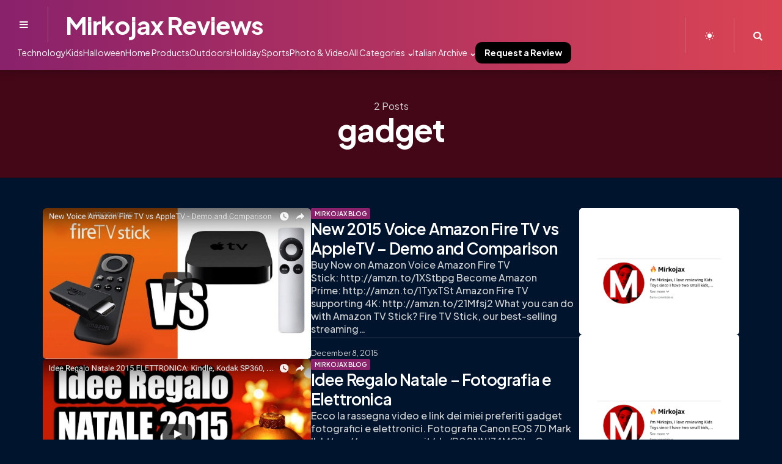

--- FILE ---
content_type: text/html; charset=UTF-8
request_url: https://www.mirkojax.com/tag/gadget/
body_size: 14452
content:
<!DOCTYPE html>
<html lang="en-US">
<head>
<meta charset="UTF-8">
<meta name="viewport" content="width=device-width, initial-scale=1.0">
<link rel="profile" href="https://gmpg.org/xfn/11">
<meta name='robots' content='index, follow, max-image-preview:large, max-snippet:-1, max-video-preview:-1'/>
<title>gadget ★ Custom honest video reviews for Amazon, YouTube, and Kickstarter</title>
<meta name="description" content="Custom honest video reviews for gadget ★ Amazon, YouTube, and Kickstarter Review Creations"/>
<link rel="canonical" href="https://www.mirkojax.com/tag/gadget/"/>
<meta property="og:locale" content="en_US"/>
<meta property="og:type" content="article"/>
<meta property="og:title" content="gadget ★ Custom honest video reviews for Amazon, YouTube, and Kickstarter"/>
<meta property="og:description" content="Custom honest video reviews for gadget ★ Amazon, YouTube, and Kickstarter Review Creations"/>
<meta property="og:url" content="https://www.mirkojax.com/tag/gadget/"/>
<meta property="og:site_name" content="Mirkojax Reviews"/>
<meta property="og:image" content="https://www.mirkojax.com/wp-content/uploads/2018/08/Screen-Shot-2018-08-30-at-7.31.41-AM.png"/>
<meta property="og:image:width" content="163"/>
<meta property="og:image:height" content="167"/>
<meta property="og:image:type" content="image/png"/>
<link rel='dns-prefetch' href='//www.googletagmanager.com'/>
<link rel='dns-prefetch' href='//fonts.googleapis.com'/>
<link rel="alternate" type="application/rss+xml" title="Mirkojax Reviews &raquo; Feed" href="https://www.mirkojax.com/feed/"/>
<link rel="alternate" type="application/rss+xml" title="Mirkojax Reviews &raquo; gadget Tag Feed" href="https://www.mirkojax.com/tag/gadget/feed/"/>
<style id='wp-img-auto-sizes-contain-inline-css'>img:is([sizes=auto i],[sizes^="auto," i]){contain-intrinsic-size:3000px 1500px}</style>
<link rel="stylesheet" type="text/css" href="//www.mirkojax.com/wp-content/cache/wpfc-minified/1fycgvgk/8bz3s.css" media="all"/>
<style id='global-styles-inline-css'>:root{--wp--preset--aspect-ratio--square:1;--wp--preset--aspect-ratio--4-3:4/3;--wp--preset--aspect-ratio--3-4:3/4;--wp--preset--aspect-ratio--3-2:3/2;--wp--preset--aspect-ratio--2-3:2/3;--wp--preset--aspect-ratio--16-9:16/9;--wp--preset--aspect-ratio--9-16:9/16;--wp--preset--color--black:#000000;--wp--preset--color--cyan-bluish-gray:#abb8c3;--wp--preset--color--white:#ffffff;--wp--preset--color--pale-pink:#f78da7;--wp--preset--color--vivid-red:#cf2e2e;--wp--preset--color--luminous-vivid-orange:#ff6900;--wp--preset--color--luminous-vivid-amber:#fcb900;--wp--preset--color--light-green-cyan:#7bdcb5;--wp--preset--color--vivid-green-cyan:#00d084;--wp--preset--color--pale-cyan-blue:#8ed1fc;--wp--preset--color--vivid-cyan-blue:#0693e3;--wp--preset--color--vivid-purple:#9b51e0;--wp--preset--color--primary-theme-color:#da4453;--wp--preset--color--secondary-theme-color:#89216b;--wp--preset--color--tertiary-theme-color:#ffb14f;--wp--preset--color--very-dark-grey:#131315;--wp--preset--color--dark-grey:#45464b;--wp--preset--color--medium-grey:#94979e;--wp--preset--color--light-grey:#cfd0d2;--wp--preset--color--light-dark-highlight:#f2f2f2;--wp--preset--gradient--vivid-cyan-blue-to-vivid-purple:linear-gradient(135deg,rgb(6,147,227) 0%,rgb(155,81,224) 100%);--wp--preset--gradient--light-green-cyan-to-vivid-green-cyan:linear-gradient(135deg,rgb(122,220,180) 0%,rgb(0,208,130) 100%);--wp--preset--gradient--luminous-vivid-amber-to-luminous-vivid-orange:linear-gradient(135deg,rgb(252,185,0) 0%,rgb(255,105,0) 100%);--wp--preset--gradient--luminous-vivid-orange-to-vivid-red:linear-gradient(135deg,rgb(255,105,0) 0%,rgb(207,46,46) 100%);--wp--preset--gradient--very-light-gray-to-cyan-bluish-gray:linear-gradient(135deg,rgb(238,238,238) 0%,rgb(169,184,195) 100%);--wp--preset--gradient--cool-to-warm-spectrum:linear-gradient(135deg,rgb(74,234,220) 0%,rgb(151,120,209) 20%,rgb(207,42,186) 40%,rgb(238,44,130) 60%,rgb(251,105,98) 80%,rgb(254,248,76) 100%);--wp--preset--gradient--blush-light-purple:linear-gradient(135deg,rgb(255,206,236) 0%,rgb(152,150,240) 100%);--wp--preset--gradient--blush-bordeaux:linear-gradient(135deg,rgb(254,205,165) 0%,rgb(254,45,45) 50%,rgb(107,0,62) 100%);--wp--preset--gradient--luminous-dusk:linear-gradient(135deg,rgb(255,203,112) 0%,rgb(199,81,192) 50%,rgb(65,88,208) 100%);--wp--preset--gradient--pale-ocean:linear-gradient(135deg,rgb(255,245,203) 0%,rgb(182,227,212) 50%,rgb(51,167,181) 100%);--wp--preset--gradient--electric-grass:linear-gradient(135deg,rgb(202,248,128) 0%,rgb(113,206,126) 100%);--wp--preset--gradient--midnight:linear-gradient(135deg,rgb(2,3,129) 0%,rgb(40,116,252) 100%);--wp--preset--gradient--primary-to-secondary:linear-gradient(135deg, rgba(218,68,83,1) 0%, rgba(137,33,107,1) 100%);--wp--preset--gradient--secondary-to-tertiary:linear-gradient(135deg, rgba(137,33,107,1) 0%, rgba(255,177,79,1) 100%);--wp--preset--gradient--primary-to-tertiary:linear-gradient(135deg, rgba(218,68,83,1) 0%, rgba(255,177,79,1) 100%);--wp--preset--font-size--small:13px;--wp--preset--font-size--medium:20px;--wp--preset--font-size--large:36px;--wp--preset--font-size--x-large:42px;--wp--preset--spacing--20:0.44rem;--wp--preset--spacing--30:0.67rem;--wp--preset--spacing--40:1rem;--wp--preset--spacing--50:1.5rem;--wp--preset--spacing--60:2.25rem;--wp--preset--spacing--70:3.38rem;--wp--preset--spacing--80:5.06rem;--wp--preset--shadow--natural:6px 6px 9px rgba(0, 0, 0, 0.2);--wp--preset--shadow--deep:12px 12px 50px rgba(0, 0, 0, 0.4);--wp--preset--shadow--sharp:6px 6px 0px rgba(0, 0, 0, 0.2);--wp--preset--shadow--outlined:6px 6px 0px -3px rgb(255, 255, 255), 6px 6px rgb(0, 0, 0);--wp--preset--shadow--crisp:6px 6px 0px rgb(0, 0, 0);}:where(.is-layout-flex){gap:0.5em;}:where(.is-layout-grid){gap:0.5em;}body .is-layout-flex{display:flex;}.is-layout-flex{flex-wrap:wrap;align-items:center;}.is-layout-flex > :is(*, div){margin:0;}body .is-layout-grid{display:grid;}.is-layout-grid > :is(*, div){margin:0;}:where(.wp-block-columns.is-layout-flex){gap:2em;}:where(.wp-block-columns.is-layout-grid){gap:2em;}:where(.wp-block-post-template.is-layout-flex){gap:1.25em;}:where(.wp-block-post-template.is-layout-grid){gap:1.25em;}.has-black-color{color:var(--wp--preset--color--black) !important;}.has-cyan-bluish-gray-color{color:var(--wp--preset--color--cyan-bluish-gray) !important;}.has-white-color{color:var(--wp--preset--color--white) !important;}.has-pale-pink-color{color:var(--wp--preset--color--pale-pink) !important;}.has-vivid-red-color{color:var(--wp--preset--color--vivid-red) !important;}.has-luminous-vivid-orange-color{color:var(--wp--preset--color--luminous-vivid-orange) !important;}.has-luminous-vivid-amber-color{color:var(--wp--preset--color--luminous-vivid-amber) !important;}.has-light-green-cyan-color{color:var(--wp--preset--color--light-green-cyan) !important;}.has-vivid-green-cyan-color{color:var(--wp--preset--color--vivid-green-cyan) !important;}.has-pale-cyan-blue-color{color:var(--wp--preset--color--pale-cyan-blue) !important;}.has-vivid-cyan-blue-color{color:var(--wp--preset--color--vivid-cyan-blue) !important;}.has-vivid-purple-color{color:var(--wp--preset--color--vivid-purple) !important;}.has-black-background-color{background-color:var(--wp--preset--color--black) !important;}.has-cyan-bluish-gray-background-color{background-color:var(--wp--preset--color--cyan-bluish-gray) !important;}.has-white-background-color{background-color:var(--wp--preset--color--white) !important;}.has-pale-pink-background-color{background-color:var(--wp--preset--color--pale-pink) !important;}.has-vivid-red-background-color{background-color:var(--wp--preset--color--vivid-red) !important;}.has-luminous-vivid-orange-background-color{background-color:var(--wp--preset--color--luminous-vivid-orange) !important;}.has-luminous-vivid-amber-background-color{background-color:var(--wp--preset--color--luminous-vivid-amber) !important;}.has-light-green-cyan-background-color{background-color:var(--wp--preset--color--light-green-cyan) !important;}.has-vivid-green-cyan-background-color{background-color:var(--wp--preset--color--vivid-green-cyan) !important;}.has-pale-cyan-blue-background-color{background-color:var(--wp--preset--color--pale-cyan-blue) !important;}.has-vivid-cyan-blue-background-color{background-color:var(--wp--preset--color--vivid-cyan-blue) !important;}.has-vivid-purple-background-color{background-color:var(--wp--preset--color--vivid-purple) !important;}.has-black-border-color{border-color:var(--wp--preset--color--black) !important;}.has-cyan-bluish-gray-border-color{border-color:var(--wp--preset--color--cyan-bluish-gray) !important;}.has-white-border-color{border-color:var(--wp--preset--color--white) !important;}.has-pale-pink-border-color{border-color:var(--wp--preset--color--pale-pink) !important;}.has-vivid-red-border-color{border-color:var(--wp--preset--color--vivid-red) !important;}.has-luminous-vivid-orange-border-color{border-color:var(--wp--preset--color--luminous-vivid-orange) !important;}.has-luminous-vivid-amber-border-color{border-color:var(--wp--preset--color--luminous-vivid-amber) !important;}.has-light-green-cyan-border-color{border-color:var(--wp--preset--color--light-green-cyan) !important;}.has-vivid-green-cyan-border-color{border-color:var(--wp--preset--color--vivid-green-cyan) !important;}.has-pale-cyan-blue-border-color{border-color:var(--wp--preset--color--pale-cyan-blue) !important;}.has-vivid-cyan-blue-border-color{border-color:var(--wp--preset--color--vivid-cyan-blue) !important;}.has-vivid-purple-border-color{border-color:var(--wp--preset--color--vivid-purple) !important;}.has-vivid-cyan-blue-to-vivid-purple-gradient-background{background:var(--wp--preset--gradient--vivid-cyan-blue-to-vivid-purple) !important;}.has-light-green-cyan-to-vivid-green-cyan-gradient-background{background:var(--wp--preset--gradient--light-green-cyan-to-vivid-green-cyan) !important;}.has-luminous-vivid-amber-to-luminous-vivid-orange-gradient-background{background:var(--wp--preset--gradient--luminous-vivid-amber-to-luminous-vivid-orange) !important;}.has-luminous-vivid-orange-to-vivid-red-gradient-background{background:var(--wp--preset--gradient--luminous-vivid-orange-to-vivid-red) !important;}.has-very-light-gray-to-cyan-bluish-gray-gradient-background{background:var(--wp--preset--gradient--very-light-gray-to-cyan-bluish-gray) !important;}.has-cool-to-warm-spectrum-gradient-background{background:var(--wp--preset--gradient--cool-to-warm-spectrum) !important;}.has-blush-light-purple-gradient-background{background:var(--wp--preset--gradient--blush-light-purple) !important;}.has-blush-bordeaux-gradient-background{background:var(--wp--preset--gradient--blush-bordeaux) !important;}.has-luminous-dusk-gradient-background{background:var(--wp--preset--gradient--luminous-dusk) !important;}.has-pale-ocean-gradient-background{background:var(--wp--preset--gradient--pale-ocean) !important;}.has-electric-grass-gradient-background{background:var(--wp--preset--gradient--electric-grass) !important;}.has-midnight-gradient-background{background:var(--wp--preset--gradient--midnight) !important;}.has-small-font-size{font-size:var(--wp--preset--font-size--small) !important;}.has-medium-font-size{font-size:var(--wp--preset--font-size--medium) !important;}.has-large-font-size{font-size:var(--wp--preset--font-size--large) !important;}.has-x-large-font-size{font-size:var(--wp--preset--font-size--x-large) !important;}</style>
<style id='classic-theme-styles-inline-css'>.wp-block-button__link{color:#fff;background-color:#32373c;border-radius:9999px;box-shadow:none;text-decoration:none;padding:calc(.667em + 2px) calc(1.333em + 2px);font-size:1.125em}.wp-block-file__button{background:#32373c;color:#fff;text-decoration:none}</style>
<link rel="stylesheet" type="text/css" href="//www.mirkojax.com/wp-content/cache/wpfc-minified/7j9f4b09/3x4k7.css" media="all"/>
<script data-wpfc-render="false">(function(){let events=["mousemove", "wheel", "scroll", "touchstart", "touchmove"];let fired=false;events.forEach(function(event){window.addEventListener(event, function(){if(fired===false){fired=true;setTimeout(function(){ (function(d,s){var f=d.getElementsByTagName(s)[0];j=d.createElement(s);j.setAttribute('type', 'text/javascript');j.setAttribute('src', 'https://www.googletagmanager.com/gtag/js?id=GT-PBCDMDC');j.setAttribute('id', 'google_gtagjs-js');f.parentNode.insertBefore(j,f);})(document,'script'); }, 100);}},{once: true});});})();</script>
<link rel="https://api.w.org/" href="https://www.mirkojax.com/wp-json/"/><link rel="alternate" title="JSON" type="application/json" href="https://www.mirkojax.com/wp-json/wp/v2/tags/395"/><link rel="EditURI" type="application/rsd+xml" title="RSD" href="https://www.mirkojax.com/xmlrpc.php?rsd"/>
<meta name="generator" content="WordPress 6.9"/>
<meta name="generator" content="Site Kit by Google 1.170.0"/>
<script type="application/ld+json">{"@context":"https:\/\/schema.org\/","@type":"CollectionPage","headline":"gadget Tag","description":"","url":"https:\/\/www.mirkojax.com\/tag\/amazon\/","sameAs":[],"hasPart":[{"@context":"https:\/\/schema.org\/","@type":"BlogPosting","mainEntityOfPage":{"@type":"WebPage","@id":"https:\/\/www.mirkojax.com\/new-2015-voice-amazon-fire-tv-vs-appletv-demo-and-comparison\/"},"url":"https:\/\/www.mirkojax.com\/new-2015-voice-amazon-fire-tv-vs-appletv-demo-and-comparison\/","headline":"New 2015 Voice Amazon Fire TV vs AppleTV - Demo and Comparison","datePublished":"2015-12-08T12:19:25-05:00","dateModified":"2015-12-08T12:19:25-05:00","publisher":{"@type":"Organization","@id":"https:\/\/www.mirkojax.com\/#organization","name":"Mirkojax Reviews","logo":{"@type":"ImageObject","url":"https:\/\/www.mirkojax.com\/wp-content\/uploads\/2018\/08\/icon-144.png","width":600,"height":60}},"image":{"@type":"ImageObject","url":"https:\/\/www.mirkojax.com\/wp-content\/uploads\/2015\/12\/Screen-Shot-2015-12-08-at-12.16.46-PM.png","width":696,"height":347},"articleSection":"Mirkojax Blog","keywords":"amazon, apple tv, fire tv, gadget","description":"https:\/\/youtu.be\/Hx84ZlJOtLg Buy Now on Amazon Voice Amazon Fire TV Stick: http:\/\/amzn.to\/1XStbpg Become Amazon Prime: http:\/\/amzn.to\/1TyxTSt Amazon Fire TV supporting 4K: http:\/\/amzn.to\/21Mfsj2 What you can do with Amazon TV Stick? Fire TV Stick, our best-selling streaming media stick, now comes with a voice remote. Find all your favorites just by speaking into the remote.","author":{"@type":"Person","name":"Mirko","url":"https:\/\/www.mirkojax.com\/author\/mirkob\/","image":{"@type":"ImageObject","url":"https:\/\/secure.gravatar.com\/avatar\/16e7dc8433aaf1a12413aae6b9a6f4ddbcd1ce3a779997410a3fe3ed2de7f8cd?s=96&d=mm&r=g","height":96,"width":96},"sameAs":["http:\/\/mirkb.com","https:\/\/www.facebook.com\/mirkojax","https:\/\/www.youtube.com\/mirkojax"]}},{"@context":"https:\/\/schema.org\/","@type":"BlogPosting","mainEntityOfPage":{"@type":"WebPage","@id":"https:\/\/www.mirkojax.com\/idee-regalo-natale\/"},"url":"https:\/\/www.mirkojax.com\/idee-regalo-natale\/","headline":"Idee Regalo Natale - Fotografia e Elettronica","datePublished":"2015-12-08T12:13:19-05:00","dateModified":"2018-08-04T17:31:44-04:00","publisher":{"@type":"Organization","@id":"https:\/\/www.mirkojax.com\/#organization","name":"Mirkojax Reviews","logo":{"@type":"ImageObject","url":"https:\/\/www.mirkojax.com\/wp-content\/uploads\/2018\/08\/icon-144.png","width":600,"height":60}},"image":{"@type":"ImageObject","url":"https:\/\/www.mirkojax.com\/wp-content\/uploads\/2015\/12\/Screen-Shot-2015-12-08-at-12.12.30-PM.png","width":696,"height":344},"articleSection":"Mirkojax Blog","keywords":"Apple, canon, gadget, natale, regali","description":"Ecco la rassegna video e link dei miei preferiti gadget fotografici e elettronici. Fotografia Canon EOS 7D Mark II: https:\/\/www.amazon.it\/dp\/B00NNJ74MC?t... Canon 50mm 1.4: https:\/\/www.amazon.it\/dp\/B00009XVCZ?t... Guida Macro di Messa a Fuoco: https:\/\/www.amazon.it\/dp\/B0148CY5O2?t... Viewfinder Magnifier 3.0: https:\/\/www.amazon.it\/dp\/B00XKOS2OO?t... Flash Circolare per Macro: https:\/\/www.amazon.it\/dp\/B00I3BQXG8?t... Canon Speedlite 430EX II Flash: https:\/\/www.amazon.it\/dp\/B001AXFV5A?t... Telecomando Canon: https:\/\/www.amazon.it\/dp\/B00C95M46W?t... Cotton Carrier - Gilet e fondina per","author":{"@type":"Person","name":"Mirko","url":"https:\/\/www.mirkojax.com\/author\/mirkob\/","image":{"@type":"ImageObject","url":"https:\/\/secure.gravatar.com\/avatar\/16e7dc8433aaf1a12413aae6b9a6f4ddbcd1ce3a779997410a3fe3ed2de7f8cd?s=96&d=mm&r=g","height":96,"width":96},"sameAs":["http:\/\/mirkb.com","https:\/\/www.facebook.com\/mirkojax","https:\/\/www.youtube.com\/mirkojax"]}}]}</script>
<meta name="google-adsense-platform-account" content="ca-host-pub-2644536267352236">
<meta name="google-adsense-platform-domain" content="sitekit.withgoogle.com">
<style id="mozda-custom-css-vars">:root{--primary-theme-color:#da4453;--secondary-theme-color:#89216b;--tertiary-theme-color:#ffb14f;--link-color:#89216b;--link-hover-color:#89216b;--button-background:linear-gradient( var(--button-gradient-deg), #89216b, #da4453);--button-color:#ffffff;--body-background:#ededed;--header-background:linear-gradient( var(--header-gradient-deg), #89216b, #da4453);--header-color:#ffffff;--logo-color:#ffffff;--header-elements-background:#ffffff;--header-elements-color:#44464b;--header-border-color:rgba(255,255,255,0.2);--footer-background:linear-gradient( var(--footer-gradient-deg), #da4453, #89216b);--footer-color:#ffffff;--footer-link-color:#ffffff;--footer-border-color:rgba(255,255,255,0.2);--footer-input-background:rgba(255,255,255,0.1);--archive-header-background:#440717;--archive-header-color:#ffffff;--archive-header-meta-color:#f4f4f4;--section-header-color:#000000;--section-header-meta-color:#94979e;--entry-title-color:#000000;--entry-color:#131315;--entry-meta-color:#94979e;--entry-meta-link-color:#000000;--post-format-icon-color:#ffffff;--post-format-icon-background:#da4453;--widget-background:#ffffff;--widget-color:#94979e;--widget-child-link-color:#94979e;--widget-title-color:#000000;--widget-link-color:#000000;--widget-border-color:rgba(148,151,158,0.2);--cover-primary-color:#ffffff;--tfm-menu-sash-background:#da4453;--tfm-menu-sash-color:#ffffff;--logo-font-size:40px;--large-mobile-logo-font-size:28px;--mobile-logo-font-size:20px;--custom-logo-width-mobile:100px;--custom-logo-width-small-mobile:70px;--sidebar-logo-font-size:40px;--site-width:1300px;--site-max-width:1300px;}</style>
<style id="tfm-dark-theme-css">body.tfm-dark-mode, body[data-color-mode="dark"]:not(.tfm-light-mode), body.custom-background.tfm-dark-mode{--primary-theme-color:#da4453;--secondary-theme-color:#89216b;--tertiary-theme-color:#ffb14f;--body-font-color:#cfd0d2;--link-color:#ffffff;--link-hover-color:#cfd0d2;--body-background:#00152d;--header-background:linear-gradient( var(--header-gradient-deg), #89216b, #da4453);--header-color:#ffffff;--logo-color:#ffffff;--header-elements-background:#ffffff;--header-elements-color:#44464b;--header-border-color:rgba(255,255,255,0.2);--footer-background:linear-gradient( var(--footer-gradient-deg), #da4453, #89216b);--footer-color:#ffffff;--footer-link-color:#ffffff;--footer-border-color:rgba(255,255,255,0.2);--footer-input-background:rgba(255,255,255,0.1);--archive-header-color:#ffffff;--archive-header-meta-color:#cfd0d2;--section-header-color:#ffffff;--section-header-meta-color:#94979e;--entry-title-color:#ffffff;--entry-color:#ffffff;--entry-meta-color:#cfd0d2;--entry-meta-link-color:#ffffff;--post-format-icon-color:#ffffff;--post-format-icon-background:#da4453;--widget-color:#94979e;--widget-child-link-color:#94979e;--widget-title-color:#ffffff;--widget-link-color:#ffffff;--cover-primary-color:#ffffff;--tfm-menu-sash-background:#da4453;--tfm-menu-sash-color:#ffffff;}</style>
<style id="mozda-custom-slug-css">.entry-meta a[class*="cat-link"]{color:#ffffff;background:#89216b;border:0 !important;}
.widget a[class*="tag-link"], .sub-categories a[class*="cat-link"]{color:#ffffff;background:#89216b;border:0 !important;}
body .entry-meta a.cat-link-822{background:#da4453 !important;border:0 !important;}
.widget a.tag-link-822, .sub-categories a.cat-link-822{background:#da4453 !important;border:0 !important;}</style>
<link rel="icon" href="https://www.mirkojax.com/wp-content/uploads/2018/08/Screen-Shot-2018-08-30-at-7.31.41-AM-48x48.png" sizes="32x32"/>
<link rel="icon" href="https://www.mirkojax.com/wp-content/uploads/2018/08/Screen-Shot-2018-08-30-at-7.31.41-AM.png" sizes="192x192"/>
<link rel="apple-touch-icon" href="https://www.mirkojax.com/wp-content/uploads/2018/08/Screen-Shot-2018-08-30-at-7.31.41-AM.png"/>
<meta name="msapplication-TileImage" content="https://www.mirkojax.com/wp-content/uploads/2018/08/Screen-Shot-2018-08-30-at-7.31.41-AM.png"/>
<style id="wp-custom-css">nav .menu-description{display:none;}
nav .cta a{background-color:#000;padding:10px 15px;border-radius:10px;font-weight:bold;}
nav .cta a:hover{background-color:#FFF;color:#000;}</style>
<script data-wpfc-render="false">var Wpfcll={s:[],osl:0,scroll:false,i:function(){Wpfcll.ss();window.addEventListener('load',function(){let observer=new MutationObserver(mutationRecords=>{Wpfcll.osl=Wpfcll.s.length;Wpfcll.ss();if(Wpfcll.s.length > Wpfcll.osl){Wpfcll.ls(false);}});observer.observe(document.getElementsByTagName("html")[0],{childList:true,attributes:true,subtree:true,attributeFilter:["src"],attributeOldValue:false,characterDataOldValue:false});Wpfcll.ls(true);});window.addEventListener('scroll',function(){Wpfcll.scroll=true;Wpfcll.ls(false);});window.addEventListener('resize',function(){Wpfcll.scroll=true;Wpfcll.ls(false);});window.addEventListener('click',function(){Wpfcll.scroll=true;Wpfcll.ls(false);});},c:function(e,pageload){var w=document.documentElement.clientHeight || body.clientHeight;var n=0;if(pageload){n=0;}else{n=(w > 800) ? 800:200;n=Wpfcll.scroll ? 800:n;}var er=e.getBoundingClientRect();var t=0;var p=e.parentNode ? e.parentNode:false;if(typeof p.getBoundingClientRect=="undefined"){var pr=false;}else{var pr=p.getBoundingClientRect();}if(er.x==0 && er.y==0){for(var i=0;i < 10;i++){if(p){if(pr.x==0 && pr.y==0){if(p.parentNode){p=p.parentNode;}if(typeof p.getBoundingClientRect=="undefined"){pr=false;}else{pr=p.getBoundingClientRect();}}else{t=pr.top;break;}}};}else{t=er.top;}if(w - t+n > 0){return true;}return false;},r:function(e,pageload){var s=this;var oc,ot;try{oc=e.getAttribute("data-wpfc-original-src");ot=e.getAttribute("data-wpfc-original-srcset");originalsizes=e.getAttribute("data-wpfc-original-sizes");if(s.c(e,pageload)){if(oc || ot){if(e.tagName=="DIV" || e.tagName=="A" || e.tagName=="SPAN"){e.style.backgroundImage="url("+oc+")";e.removeAttribute("data-wpfc-original-src");e.removeAttribute("data-wpfc-original-srcset");e.removeAttribute("onload");}else{if(oc){e.setAttribute('src',oc);}if(ot){e.setAttribute('srcset',ot);}if(originalsizes){e.setAttribute('sizes',originalsizes);}if(e.getAttribute("alt") && e.getAttribute("alt")=="blank"){e.removeAttribute("alt");}e.removeAttribute("data-wpfc-original-src");e.removeAttribute("data-wpfc-original-srcset");e.removeAttribute("data-wpfc-original-sizes");e.removeAttribute("onload");if(e.tagName=="IFRAME"){var y="https://www.youtube.com/embed/";if(navigator.userAgent.match(/\sEdge?\/\d/i)){e.setAttribute('src',e.getAttribute("src").replace(/.+\/templates\/youtube\.html\#/,y));}e.onload=function(){if(typeof window.jQuery !="undefined"){if(jQuery.fn.fitVids){jQuery(e).parent().fitVids({customSelector:"iframe[src]"});}}var s=e.getAttribute("src").match(/templates\/youtube\.html\#(.+)/);if(s){try{var i=e.contentDocument || e.contentWindow;if(i.location.href=="about:blank"){e.setAttribute('src',y+s[1]);}}catch(err){e.setAttribute('src',y+s[1]);}}}}}}else{if(e.tagName=="NOSCRIPT"){if(typeof window.jQuery !="undefined"){if(jQuery(e).attr("data-type")=="wpfc"){e.removeAttribute("data-type");jQuery(e).after(jQuery(e).text());}}}}}}catch(error){console.log(error);console.log("==>",e);}},ss:function(){var i=Array.prototype.slice.call(document.getElementsByTagName("img"));var f=Array.prototype.slice.call(document.getElementsByTagName("iframe"));var d=Array.prototype.slice.call(document.getElementsByTagName("div"));var a=Array.prototype.slice.call(document.getElementsByTagName("a"));var s=Array.prototype.slice.call(document.getElementsByTagName("span"));var n=Array.prototype.slice.call(document.getElementsByTagName("noscript"));this.s=i.concat(f).concat(d).concat(a).concat(s).concat(n);},ls:function(pageload){var s=this;[].forEach.call(s.s,function(e,index){s.r(e,pageload);});}};document.addEventListener('DOMContentLoaded',function(){wpfci();});function wpfci(){Wpfcll.i();}</script>
</head>
<body class="archive tag tag-gadget tag-395 wp-embed-responsive wp-theme-mozda wp-child-theme-mozda-child has-sidebar has-sticky-nav has-sticky-nav-mobile has-full-width-header header-logo-left-menu-right has-overlay-header has-backtotop tfm-dark-mode has-tfm-breadcrumbs" data-color-mode="dark">
<div class="body-fade menu-overlay"></div><div class="body-fade search-overlay"></div><header id="site-header" class="site-header logo-left-menu-right sticky-nav sticky-mobile-nav fullwidth has-toggle-menu has-toggle-search has-toggle-color-mode has-primary-nav overlay-header">
<div class="mobile-header">
<div class="header-section header-left">
<div class="toggle toggle-menu mobile-toggle"><span><i class="icon-menu"></i></span><span class="screen-reader-text">Menu</span></div></div><div class="site-title faux-heading"><a href="https://www.mirkojax.com/">Mirkojax Reviews</a></div><div class="header-section header-right">
<div class="toggle toggle-color-mode mobile-toggle"><span class="tfm-color-mode tfm-light-mode"><i class="icon-sun-inv"></i></span><span class="tfm-color-mode tfm-dark-mode"><i class="icon-moon-inv"></i></span></div><div class="toggle toggle-search mobile-toggle"><span><i class="icon-search"></i></span><span class="screen-reader-text">Search</span></div></div></div><div class="site-header-inner">
<div class="header-layout-wrapper">
<div class="header-section header-left header-branding">
<div class="toggle toggle-menu"><span><i class="icon-menu"></i></span><span class="screen-reader-text">Menu</span></div><div class="site-title faux-heading"><a href="https://www.mirkojax.com/">Mirkojax Reviews</a></div><div class="primary-menu-container"> <nav class="primary-menu-wrapper"><ul id="primary-menu" class="primary-menu"><li id="menu-item-3703" class="menu-item menu-item-type-taxonomy menu-item-object-category menu-item-3703"><a href="https://www.mirkojax.com/category/technology-reviews/"><span class="menu-label">Technology</span><span class="menu-description">Amazon honest reviews on technology</span></a></li> <li id="menu-item-3704" class="menu-item menu-item-type-taxonomy menu-item-object-category menu-item-3704"><a href="https://www.mirkojax.com/category/children-products/"><span class="menu-label">Kids</span></a></li> <li id="menu-item-3705" class="menu-item menu-item-type-taxonomy menu-item-object-category menu-item-3705"><a href="https://www.mirkojax.com/category/halloween-decorations/"><span class="menu-label">Halloween</span></a></li> <li id="menu-item-3942" class="menu-item menu-item-type-taxonomy menu-item-object-category menu-item-3942"><a href="https://www.mirkojax.com/category/home-products/"><span class="menu-label">Home Products</span><span class="menu-description">Amazon honest reviews on home products, lights, furniture, decorations</span></a></li> <li id="menu-item-3943" class="menu-item menu-item-type-taxonomy menu-item-object-category menu-item-3943"><a href="https://www.mirkojax.com/category/camping-and-outdoors/"><span class="menu-label">Outdoors</span><span class="menu-description">Honest Amazon Reviews on Camping, Outdoor Gear, Tents, and Tools</span></a></li> <li id="menu-item-3946" class="menu-item menu-item-type-taxonomy menu-item-object-category menu-item-3946"><a href="https://www.mirkojax.com/category/holiday-decorations/"><span class="menu-label">Holiday</span><span class="menu-description">Amazon honest reviews on Christmas, holiday, and festivity decorations.</span></a></li> <li id="menu-item-3947" class="menu-item menu-item-type-taxonomy menu-item-object-category menu-item-3947"><a href="https://www.mirkojax.com/category/sport-and-outdoor/"><span class="menu-label">Sports</span><span class="menu-description">Sport and Outdoor Amazon Product Honest Reviews</span></a></li> <li id="menu-item-3952" class="menu-item menu-item-type-taxonomy menu-item-object-category menu-item-3952"><a href="https://www.mirkojax.com/category/photography-and-videography/"><span class="menu-label">Photo &amp; Video</span><span class="menu-description">Amazon honest reviews on photography and videography accessories</span></a></li> <li id="menu-item-4040" class="menu-item menu-item-type-custom menu-item-object-custom menu-item-has-children menu-item-4040"><a href="#"><span class="menu-label">All Categories</span></a> <ul class="sub-menu"> <li id="menu-item-4024" class="menu-item menu-item-type-taxonomy menu-item-object-category menu-item-4024"><a href="https://www.mirkojax.com/category/camping-and-outdoors/"><span class="menu-label">Camping and Outdoors</span><span class="menu-description">Honest Amazon Reviews on Camping, Outdoor Gear, Tents, and Tools</span></a></li> <li id="menu-item-4025" class="menu-item menu-item-type-taxonomy menu-item-object-category menu-item-4025"><a href="https://www.mirkojax.com/category/car-parts/"><span class="menu-label">Car Parts</span><span class="menu-description">Amazon honest reviews on car parts, pickup accessories, tailgate add-ons</span></a></li> <li id="menu-item-4026" class="menu-item menu-item-type-taxonomy menu-item-object-category menu-item-4026"><a href="https://www.mirkojax.com/category/children-products/"><span class="menu-label">Children Products</span><span class="menu-description">Amazon honest review on Children and Kids Products</span></a></li> <li id="menu-item-4027" class="menu-item menu-item-type-taxonomy menu-item-object-category menu-item-4027"><a href="https://www.mirkojax.com/category/clothing-glasses-and-hat/"><span class="menu-label">Clothing, Glasses and Hat</span><span class="menu-description">Honest Amazon Reviews on Clothing, Glasses and Hat</span></a></li> <li id="menu-item-4028" class="menu-item menu-item-type-taxonomy menu-item-object-category menu-item-4028"><a href="https://www.mirkojax.com/category/emergency/"><span class="menu-label">Emergency</span><span class="menu-description">Honest Amazon reviews on emergency situations, blackouts, and hurricanes</span></a></li> <li id="menu-item-4029" class="menu-item menu-item-type-taxonomy menu-item-object-category menu-item-4029"><a href="https://www.mirkojax.com/category/food-and-drink/"><span class="menu-label">Food and Drink</span><span class="menu-description">Amazon Honest Review on Food and Drink</span></a></li> <li id="menu-item-4031" class="menu-item menu-item-type-taxonomy menu-item-object-category menu-item-4031"><a href="https://www.mirkojax.com/category/halloween-decorations/"><span class="menu-label">Halloween Decorations</span><span class="menu-description">Halloween Decorations Amazon Product Honest Reviews</span></a></li> <li id="menu-item-4032" class="menu-item menu-item-type-taxonomy menu-item-object-category menu-item-4032"><a href="https://www.mirkojax.com/category/holiday-decorations/"><span class="menu-label">Holiday Decorations</span><span class="menu-description">Amazon honest reviews on Christmas, holiday, and festivity decorations.</span></a></li> <li id="menu-item-4033" class="menu-item menu-item-type-taxonomy menu-item-object-category menu-item-4033"><a href="https://www.mirkojax.com/category/home-appliances/"><span class="menu-label">Home Appliances</span><span class="menu-description">Amazon honest reviews on home and kitchen appliances</span></a></li> <li id="menu-item-4034" class="menu-item menu-item-type-taxonomy menu-item-object-category menu-item-4034"><a href="https://www.mirkojax.com/category/home-products/"><span class="menu-label">Home Products</span><span class="menu-description">Amazon honest reviews on home products, lights, furniture, decorations</span></a></li> <li id="menu-item-4035" class="menu-item menu-item-type-taxonomy menu-item-object-category menu-item-4035"><a href="https://www.mirkojax.com/category/office-and-productivity/"><span class="menu-label">Office and Productivity</span><span class="menu-description">Honest Amazon Reviews on Office and Productivity Products</span></a></li> <li id="menu-item-4036" class="menu-item menu-item-type-taxonomy menu-item-object-category menu-item-4036"><a href="https://www.mirkojax.com/category/photography-and-videography/"><span class="menu-label">Photo &amp; Video</span><span class="menu-description">Amazon honest reviews on photography and videography accessories</span></a></li> <li id="menu-item-4037" class="menu-item menu-item-type-taxonomy menu-item-object-category menu-item-4037"><a href="https://www.mirkojax.com/category/sport-and-outdoor/"><span class="menu-label">Sport and Outdoor</span><span class="menu-description">Sport and Outdoor Amazon Product Honest Reviews</span></a></li> <li id="menu-item-4038" class="menu-item menu-item-type-taxonomy menu-item-object-category menu-item-4038"><a href="https://www.mirkojax.com/category/technology-reviews/"><span class="menu-label">Technology Reviews</span><span class="menu-description">Amazon Honest Technology Reviews</span></a></li> <li id="menu-item-4039" class="menu-item menu-item-type-taxonomy menu-item-object-category menu-item-4039"><a href="https://www.mirkojax.com/category/work-tools/"><span class="menu-label">Work Tools</span><span class="menu-description">Amazon honest reviews on power tools, yard equipment, and work tools.</span></a></li> </ul> </li> <li id="menu-item-3378" class="menu-item menu-item-type-custom menu-item-object-custom menu-item-has-children menu-item-3378"><a href="#"><span class="menu-label">Italian Archive</span></a> <ul class="sub-menu"> <li id="menu-item-1591" class="menu-item menu-item-type-taxonomy menu-item-object-category menu-item-has-children menu-item-1591"><a href="https://www.mirkojax.com/category/vivere-in-america/"><span class="menu-label">Vivere in America</span></a> <ul class="sub-menu"> <li id="menu-item-1630" class="menu-item menu-item-type-taxonomy menu-item-object-category menu-item-1630"><a href="https://www.mirkojax.com/category/film-locations-in-america/"><span class="menu-label">Film Locations USA</span></a></li> <li id="menu-item-1466" class="menu-item menu-item-type-taxonomy menu-item-object-category menu-item-1466"><a href="https://www.mirkojax.com/category/usa-offbeat/"><span class="menu-label">Mete Insolite in USA</span></a></li> <li id="menu-item-1429" class="menu-item menu-item-type-taxonomy menu-item-object-category menu-item-1429"><a href="https://www.mirkojax.com/category/vivere-in-america/"><span class="menu-label">Vivere in America</span></a></li> <li id="menu-item-1452" class="menu-item menu-item-type-taxonomy menu-item-object-category menu-item-1452"><a href="https://www.mirkojax.com/category/botta-e-risposta-usa/"><span class="menu-label">Botta e Risposta USA</span></a></li> <li id="menu-item-1453" class="menu-item menu-item-type-taxonomy menu-item-object-category menu-item-1453"><a href="https://www.mirkojax.com/category/curiosita-americane/"><span class="menu-label">Curiosità Americane</span></a></li> <li id="menu-item-1457" class="menu-item menu-item-type-taxonomy menu-item-object-category menu-item-1457"><a href="https://www.mirkojax.com/category/giustizia-americana/"><span class="menu-label">Giustizia Americana</span></a></li> <li id="menu-item-1464" class="menu-item menu-item-type-taxonomy menu-item-object-category menu-item-1464"><a href="https://www.mirkojax.com/category/tempo-libero-e-attivita-in-usa/"><span class="menu-label">Tempo libero in USA</span></a></li> <li id="menu-item-1467" class="menu-item menu-item-type-taxonomy menu-item-object-category menu-item-1467"><a href="https://www.mirkojax.com/category/viaggi-e-idee-viaggio-stati-uniti/"><span class="menu-label">Viaggi e idee USA</span></a></li> <li id="menu-item-1430" class="menu-item menu-item-type-custom menu-item-object-custom menu-item-1430"><a target="_blank" href="http://bit.ly/spedizioneUSA2Italy"><span class="menu-label">Spedizione da USA</span></a></li> </ul> </li> <li id="menu-item-1595" class="menu-item menu-item-type-taxonomy menu-item-object-category menu-item-has-children menu-item-1595"><a href="https://www.mirkojax.com/category/website-design/"><span class="menu-label">Web Tips</span></a> <ul class="sub-menu"> <li id="menu-item-1596" class="menu-item menu-item-type-taxonomy menu-item-object-category menu-item-1596"><a href="https://www.mirkojax.com/category/website-design/"><span class="menu-label">Design &#038; Programmazione</span></a></li> <li id="menu-item-1560" class="menu-item menu-item-type-taxonomy menu-item-object-category menu-item-1560"><a href="https://www.mirkojax.com/category/wordpress-programmazione/"><span class="menu-label">WordPress</span></a></li> <li id="menu-item-1472" class="menu-item menu-item-type-taxonomy menu-item-object-category menu-item-1472"><a href="https://www.mirkojax.com/category/youtube-tips/"><span class="menu-label">YouTube Tips</span></a></li> <li id="menu-item-1456" class="menu-item menu-item-type-taxonomy menu-item-object-category menu-item-1456"><a href="https://www.mirkojax.com/category/fotografia-e-video-news-e-tutorial/"><span class="menu-label">Fotografia e Video</span></a></li> <li id="menu-item-964" class="menu-item menu-item-type-post_type menu-item-object-post menu-item-964"><a href="https://www.mirkojax.com/strumenti-per-spiare-le-person-su-facebook/"><span class="menu-label">Spia Facebook</span></a></li> <li id="menu-item-1455" class="menu-item menu-item-type-taxonomy menu-item-object-category menu-item-1455"><a href="https://www.mirkojax.com/category/facebook-e-social-network-tips/"><span class="menu-label">Facebook Tips</span></a></li> </ul> </li> <li id="menu-item-1597" class="menu-item menu-item-type-custom menu-item-object-custom menu-item-has-children menu-item-1597"><a href="#"><span class="menu-label">Altro</span></a> <ul class="sub-menu"> <li id="menu-item-2003" class="menu-item menu-item-type-taxonomy menu-item-object-category menu-item-2003"><a href="https://www.mirkojax.com/category/guadagnare-online/"><span class="menu-label">Guadagnare Online</span></a></li> <li id="menu-item-1465" class="menu-item menu-item-type-taxonomy menu-item-object-category menu-item-1465"><a href="https://www.mirkojax.com/category/unboxing-tecnologici/"><span class="menu-label">Unboxing Tecnologici</span></a></li> </ul> </li> <li id="menu-item-1459" class="menu-item menu-item-type-taxonomy menu-item-object-category menu-item-has-children menu-item-1459"><a href="https://www.mirkojax.com/category/guadagnare-online/"><span class="menu-label">Guadagnare Online</span></a> <ul class="sub-menu"> <li id="menu-item-2441" class="menu-item menu-item-type-custom menu-item-object-custom menu-item-2441"><a href="https://www.mirkojax.com/trading/"><span class="menu-label">Trailing Stop &#038; Average Down Calcolatrice</span></a></li> <li id="menu-item-1411" class="menu-item menu-item-type-custom menu-item-object-custom menu-item-1411"><a target="_blank" href="https://m.me/mirkojaxofficial"><span class="menu-label">Scrivetemi</span></a></li> <li id="menu-item-2565" class="menu-item menu-item-type-custom menu-item-object-custom menu-item-2565"><a href="https://bit.ly/web-helpme"><span class="menu-label">Aiuto SEO e Web (USA)</span></a></li> </ul> </li> </ul> </li> <li id="menu-item-4049" class="cta menu-item menu-item-type-post_type menu-item-object-page menu-item-4049"><a href="https://www.mirkojax.com/contact/"><span class="menu-label">Request a Review</span></a></li> </ul></nav></div></div><div class="header-section header-right">
<div class="toggle toggle-color-mode"><span class="tfm-color-mode tfm-light-mode"><i class="icon-sun-inv"></i></span><span class="tfm-color-mode tfm-dark-mode"><i class="icon-moon-inv"></i></span></div><div class="toggle toggle-search"><span><i class="icon-search"></i></span><span class="screen-reader-text">Search</span></div></div></div></div></header>
<aside id="toggle-search-sidebar" class="sidebar site-search" aria-label="Search Sidebar">
<div class="site-search-wrapper">
<div class="toggle-sidebar-header site-search-header">
<div class="close-menu"><span class="close">close</span></div></div><form role="search" method="get" class="search-form" action="https://www.mirkojax.com/">
<label for="search-form-696d5a8987866">
<span class="screen-reader-text">Search for:</span>
</label>
<input type="search" id="search-form-696d5a8987866" class="search-field" placeholder="Search and press enter" value="" name="s" />
<button type="submit" class="search-submit"><i class="icon-search"></i><span class="screen-reader-text">Search</span></button>
</form></div></aside>
<header class="archive-header"><div class="archive-header-inner"><div class="archive-description-wrap"><div class="archive-title-section"><span class="archive-subtitle post-count entry-meta">2 Posts</span><h1 class="archive-title"><span>gadget</span></h1></div></div></div></header>
<aside id="toggle-sidebar" class="mobile-navigation toggle-sidebar sidebar sidebar-2" aria-label="Blog Sidebar">
<div class="toggle-sidebar-header">
<div class="close-menu"><span>close</span></div></div><nav class="primary-nav-sidebar-wrapper mobile-only"><ul id="primary-nav-sidebar" class="primary-nav-sidebar"><li class="menu-item menu-item-type-taxonomy menu-item-object-category menu-item-3703"><a href="https://www.mirkojax.com/category/technology-reviews/"><span class="menu-label">Technology</span><span class="menu-description">Amazon honest reviews on technology</span></a><span class="expand"></span></li>
<li class="menu-item menu-item-type-taxonomy menu-item-object-category menu-item-3704"><a href="https://www.mirkojax.com/category/children-products/"><span class="menu-label">Kids</span></a><span class="expand"></span></li>
<li class="menu-item menu-item-type-taxonomy menu-item-object-category menu-item-3705"><a href="https://www.mirkojax.com/category/halloween-decorations/"><span class="menu-label">Halloween</span></a><span class="expand"></span></li>
<li class="menu-item menu-item-type-taxonomy menu-item-object-category menu-item-3942"><a href="https://www.mirkojax.com/category/home-products/"><span class="menu-label">Home Products</span><span class="menu-description">Amazon honest reviews on home products, lights, furniture, decorations</span></a><span class="expand"></span></li>
<li class="menu-item menu-item-type-taxonomy menu-item-object-category menu-item-3943"><a href="https://www.mirkojax.com/category/camping-and-outdoors/"><span class="menu-label">Outdoors</span><span class="menu-description">Honest Amazon Reviews on Camping, Outdoor Gear, Tents, and Tools</span></a><span class="expand"></span></li>
<li class="menu-item menu-item-type-taxonomy menu-item-object-category menu-item-3946"><a href="https://www.mirkojax.com/category/holiday-decorations/"><span class="menu-label">Holiday</span><span class="menu-description">Amazon honest reviews on Christmas, holiday, and festivity decorations.</span></a><span class="expand"></span></li>
<li class="menu-item menu-item-type-taxonomy menu-item-object-category menu-item-3947"><a href="https://www.mirkojax.com/category/sport-and-outdoor/"><span class="menu-label">Sports</span><span class="menu-description">Sport and Outdoor Amazon Product Honest Reviews</span></a><span class="expand"></span></li>
<li class="menu-item menu-item-type-taxonomy menu-item-object-category menu-item-3952"><a href="https://www.mirkojax.com/category/photography-and-videography/"><span class="menu-label">Photo &amp; Video</span><span class="menu-description">Amazon honest reviews on photography and videography accessories</span></a><span class="expand"></span></li>
<li class="menu-item menu-item-type-custom menu-item-object-custom menu-item-has-children menu-item-4040"><a href="#"><span class="menu-label">All Categories</span></a><span class="expand"></span>
<ul class="sub-menu">
<li class="menu-item menu-item-type-taxonomy menu-item-object-category menu-item-4024"><a href="https://www.mirkojax.com/category/camping-and-outdoors/"><span class="menu-label">Camping and Outdoors</span><span class="menu-description">Honest Amazon Reviews on Camping, Outdoor Gear, Tents, and Tools</span></a><span class="expand"></span></li>
<li class="menu-item menu-item-type-taxonomy menu-item-object-category menu-item-4025"><a href="https://www.mirkojax.com/category/car-parts/"><span class="menu-label">Car Parts</span><span class="menu-description">Amazon honest reviews on car parts, pickup accessories, tailgate add-ons</span></a><span class="expand"></span></li>
<li class="menu-item menu-item-type-taxonomy menu-item-object-category menu-item-4026"><a href="https://www.mirkojax.com/category/children-products/"><span class="menu-label">Children Products</span><span class="menu-description">Amazon honest review on Children and Kids Products</span></a><span class="expand"></span></li>
<li class="menu-item menu-item-type-taxonomy menu-item-object-category menu-item-4027"><a href="https://www.mirkojax.com/category/clothing-glasses-and-hat/"><span class="menu-label">Clothing, Glasses and Hat</span><span class="menu-description">Honest Amazon Reviews on Clothing, Glasses and Hat</span></a><span class="expand"></span></li>
<li class="menu-item menu-item-type-taxonomy menu-item-object-category menu-item-4028"><a href="https://www.mirkojax.com/category/emergency/"><span class="menu-label">Emergency</span><span class="menu-description">Honest Amazon reviews on emergency situations, blackouts, and hurricanes</span></a><span class="expand"></span></li>
<li class="menu-item menu-item-type-taxonomy menu-item-object-category menu-item-4029"><a href="https://www.mirkojax.com/category/food-and-drink/"><span class="menu-label">Food and Drink</span><span class="menu-description">Amazon Honest Review on Food and Drink</span></a><span class="expand"></span></li>
<li class="menu-item menu-item-type-taxonomy menu-item-object-category menu-item-4031"><a href="https://www.mirkojax.com/category/halloween-decorations/"><span class="menu-label">Halloween Decorations</span><span class="menu-description">Halloween Decorations Amazon Product Honest Reviews</span></a><span class="expand"></span></li>
<li class="menu-item menu-item-type-taxonomy menu-item-object-category menu-item-4032"><a href="https://www.mirkojax.com/category/holiday-decorations/"><span class="menu-label">Holiday Decorations</span><span class="menu-description">Amazon honest reviews on Christmas, holiday, and festivity decorations.</span></a><span class="expand"></span></li>
<li class="menu-item menu-item-type-taxonomy menu-item-object-category menu-item-4033"><a href="https://www.mirkojax.com/category/home-appliances/"><span class="menu-label">Home Appliances</span><span class="menu-description">Amazon honest reviews on home and kitchen appliances</span></a><span class="expand"></span></li>
<li class="menu-item menu-item-type-taxonomy menu-item-object-category menu-item-4034"><a href="https://www.mirkojax.com/category/home-products/"><span class="menu-label">Home Products</span><span class="menu-description">Amazon honest reviews on home products, lights, furniture, decorations</span></a><span class="expand"></span></li>
<li class="menu-item menu-item-type-taxonomy menu-item-object-category menu-item-4035"><a href="https://www.mirkojax.com/category/office-and-productivity/"><span class="menu-label">Office and Productivity</span><span class="menu-description">Honest Amazon Reviews on Office and Productivity Products</span></a><span class="expand"></span></li>
<li class="menu-item menu-item-type-taxonomy menu-item-object-category menu-item-4036"><a href="https://www.mirkojax.com/category/photography-and-videography/"><span class="menu-label">Photo &amp; Video</span><span class="menu-description">Amazon honest reviews on photography and videography accessories</span></a><span class="expand"></span></li>
<li class="menu-item menu-item-type-taxonomy menu-item-object-category menu-item-4037"><a href="https://www.mirkojax.com/category/sport-and-outdoor/"><span class="menu-label">Sport and Outdoor</span><span class="menu-description">Sport and Outdoor Amazon Product Honest Reviews</span></a><span class="expand"></span></li>
<li class="menu-item menu-item-type-taxonomy menu-item-object-category menu-item-4038"><a href="https://www.mirkojax.com/category/technology-reviews/"><span class="menu-label">Technology Reviews</span><span class="menu-description">Amazon Honest Technology Reviews</span></a><span class="expand"></span></li>
<li class="menu-item menu-item-type-taxonomy menu-item-object-category menu-item-4039"><a href="https://www.mirkojax.com/category/work-tools/"><span class="menu-label">Work Tools</span><span class="menu-description">Amazon honest reviews on power tools, yard equipment, and work tools.</span></a><span class="expand"></span></li>
</ul>
</li>
<li class="menu-item menu-item-type-custom menu-item-object-custom menu-item-has-children menu-item-3378"><a href="#"><span class="menu-label">Italian Archive</span></a><span class="expand"></span>
<ul class="sub-menu">
<li class="menu-item menu-item-type-taxonomy menu-item-object-category menu-item-has-children menu-item-1591"><a href="https://www.mirkojax.com/category/vivere-in-america/"><span class="menu-label">Vivere in America</span></a><span class="expand"></span>
<ul class="sub-menu">
<li class="menu-item menu-item-type-taxonomy menu-item-object-category menu-item-1630"><a href="https://www.mirkojax.com/category/film-locations-in-america/"><span class="menu-label">Film Locations USA</span></a><span class="expand"></span></li>
<li class="menu-item menu-item-type-taxonomy menu-item-object-category menu-item-1466"><a href="https://www.mirkojax.com/category/usa-offbeat/"><span class="menu-label">Mete Insolite in USA</span></a><span class="expand"></span></li>
<li class="menu-item menu-item-type-taxonomy menu-item-object-category menu-item-1429"><a href="https://www.mirkojax.com/category/vivere-in-america/"><span class="menu-label">Vivere in America</span></a><span class="expand"></span></li>
<li class="menu-item menu-item-type-taxonomy menu-item-object-category menu-item-1452"><a href="https://www.mirkojax.com/category/botta-e-risposta-usa/"><span class="menu-label">Botta e Risposta USA</span></a><span class="expand"></span></li>
<li class="menu-item menu-item-type-taxonomy menu-item-object-category menu-item-1453"><a href="https://www.mirkojax.com/category/curiosita-americane/"><span class="menu-label">Curiosità Americane</span></a><span class="expand"></span></li>
<li class="menu-item menu-item-type-taxonomy menu-item-object-category menu-item-1457"><a href="https://www.mirkojax.com/category/giustizia-americana/"><span class="menu-label">Giustizia Americana</span></a><span class="expand"></span></li>
<li class="menu-item menu-item-type-taxonomy menu-item-object-category menu-item-1464"><a href="https://www.mirkojax.com/category/tempo-libero-e-attivita-in-usa/"><span class="menu-label">Tempo libero in USA</span></a><span class="expand"></span></li>
<li class="menu-item menu-item-type-taxonomy menu-item-object-category menu-item-1467"><a href="https://www.mirkojax.com/category/viaggi-e-idee-viaggio-stati-uniti/"><span class="menu-label">Viaggi e idee USA</span></a><span class="expand"></span></li>
<li class="menu-item menu-item-type-custom menu-item-object-custom menu-item-1430"><a target="_blank" href="http://bit.ly/spedizioneUSA2Italy"><span class="menu-label">Spedizione da USA</span></a><span class="expand"></span></li>
</ul>
</li>
<li class="menu-item menu-item-type-taxonomy menu-item-object-category menu-item-has-children menu-item-1595"><a href="https://www.mirkojax.com/category/website-design/"><span class="menu-label">Web Tips</span></a><span class="expand"></span>
<ul class="sub-menu">
<li class="menu-item menu-item-type-taxonomy menu-item-object-category menu-item-1596"><a href="https://www.mirkojax.com/category/website-design/"><span class="menu-label">Design &#038; Programmazione</span></a><span class="expand"></span></li>
<li class="menu-item menu-item-type-taxonomy menu-item-object-category menu-item-1560"><a href="https://www.mirkojax.com/category/wordpress-programmazione/"><span class="menu-label">WordPress</span></a><span class="expand"></span></li>
<li class="menu-item menu-item-type-taxonomy menu-item-object-category menu-item-1472"><a href="https://www.mirkojax.com/category/youtube-tips/"><span class="menu-label">YouTube Tips</span></a><span class="expand"></span></li>
<li class="menu-item menu-item-type-taxonomy menu-item-object-category menu-item-1456"><a href="https://www.mirkojax.com/category/fotografia-e-video-news-e-tutorial/"><span class="menu-label">Fotografia e Video</span></a><span class="expand"></span></li>
<li class="menu-item menu-item-type-post_type menu-item-object-post menu-item-964"><a href="https://www.mirkojax.com/strumenti-per-spiare-le-person-su-facebook/"><span class="menu-label">Spia Facebook</span></a><span class="expand"></span></li>
<li class="menu-item menu-item-type-taxonomy menu-item-object-category menu-item-1455"><a href="https://www.mirkojax.com/category/facebook-e-social-network-tips/"><span class="menu-label">Facebook Tips</span></a><span class="expand"></span></li>
</ul>
</li>
<li class="menu-item menu-item-type-custom menu-item-object-custom menu-item-has-children menu-item-1597"><a href="#"><span class="menu-label">Altro</span></a><span class="expand"></span>
<ul class="sub-menu">
<li class="menu-item menu-item-type-taxonomy menu-item-object-category menu-item-2003"><a href="https://www.mirkojax.com/category/guadagnare-online/"><span class="menu-label">Guadagnare Online</span></a><span class="expand"></span></li>
<li class="menu-item menu-item-type-taxonomy menu-item-object-category menu-item-1465"><a href="https://www.mirkojax.com/category/unboxing-tecnologici/"><span class="menu-label">Unboxing Tecnologici</span></a><span class="expand"></span></li>
</ul>
</li>
<li class="menu-item menu-item-type-taxonomy menu-item-object-category menu-item-has-children menu-item-1459"><a href="https://www.mirkojax.com/category/guadagnare-online/"><span class="menu-label">Guadagnare Online</span></a><span class="expand"></span>
<ul class="sub-menu">
<li class="menu-item menu-item-type-custom menu-item-object-custom menu-item-2441"><a href="https://www.mirkojax.com/trading/"><span class="menu-label">Trailing Stop &#038; Average Down Calcolatrice</span></a><span class="expand"></span></li>
<li class="menu-item menu-item-type-custom menu-item-object-custom menu-item-1411"><a target="_blank" href="https://m.me/mirkojaxofficial"><span class="menu-label">Scrivetemi</span></a><span class="expand"></span></li>
<li class="menu-item menu-item-type-custom menu-item-object-custom menu-item-2565"><a href="https://bit.ly/web-helpme"><span class="menu-label">Aiuto SEO e Web (USA)</span></a><span class="expand"></span></li>
</ul>
</li>
</ul>
</li>
<li class="cta menu-item menu-item-type-post_type menu-item-object-page menu-item-4049"><a href="https://www.mirkojax.com/contact/"><span class="menu-label">Request a Review</span></a><span class="expand"></span></li>
</ul></nav><section id="text-20" class="widget widget_text"><h3 class="widget-title">Request a Review</h3>			<div class="textwidget"><p><a href="https://www.mirkojax.com/contact/"><strong>Request a review</strong></a>  for your Amazon product, Kickstarter campaign, or Website.</p></div></section><section id="text-13" class="widget widget_text"><h3 class="widget-title">My Amazon Stores</h3>			<div class="textwidget"><p><a href="https://www.amazon.com/shop/mirkojax" target="_blank"><img onload="Wpfcll.r(this,true);" src="https://www.mirkojax.com/wp-content/plugins/wp-fastest-cache-premium/pro/images/blank.gif" decoding="async" class="alignnone size-full wp-image-3383" data-wpfc-original-src="https://www.mirkojax.com/wp-content/uploads/2025/09/Screenshot-2025-09-03-at-7.08.44-AM.png" alt="blank" width="496" height="193" data-wpfc-original-srcset="https://www.mirkojax.com/wp-content/uploads/2025/09/Screenshot-2025-09-03-at-7.08.44-AM.png 496w, https://www.mirkojax.com/wp-content/uploads/2025/09/Screenshot-2025-09-03-at-7.08.44-AM-300x117.png 300w" data-wpfc-original-sizes="(max-width: 496px) 100vw, 496px"/></a></p> <p><a href="https://www.amazon.it/shop/mirkojax" target="_blank"><img onload="Wpfcll.r(this,true);" src="https://www.mirkojax.com/wp-content/plugins/wp-fastest-cache-premium/pro/images/blank.gif" decoding="async" class="alignnone size-full wp-image-3383" data-wpfc-original-src="https://www.mirkojax.com/wp-content/uploads/2025/09/Screenshot-2025-09-03-at-7.08.44-AM.png" alt="blank" width="496" height="193" data-wpfc-original-srcset="https://www.mirkojax.com/wp-content/uploads/2025/09/Screenshot-2025-09-03-at-7.08.44-AM.png 496w, https://www.mirkojax.com/wp-content/uploads/2025/09/Screenshot-2025-09-03-at-7.08.44-AM-300x117.png 300w" data-wpfc-original-sizes="(max-width: 496px) 100vw, 496px"/></a></p></div></section><section id="categories-3" class="widget widget_categories"><h3 class="widget-title">Categories</h3>
<ul>
<li class="cat-item cat-item-822"><a href="https://www.mirkojax.com/category/amazon-reviews/">Amazon Reviews</a> </li>
<li class="cat-item cat-item-551"><a href="https://www.mirkojax.com/category/botta-e-risposta-usa/">Botta e Risposta USA</a> </li>
<li class="cat-item cat-item-852"><a href="https://www.mirkojax.com/category/camping-and-outdoors/">Camping and Outdoors</a> </li>
<li class="cat-item cat-item-851"><a href="https://www.mirkojax.com/category/car-parts/">Car Parts</a> </li>
<li class="cat-item cat-item-845"><a href="https://www.mirkojax.com/category/children-products/">Children Products</a> </li>
<li class="cat-item cat-item-858"><a href="https://www.mirkojax.com/category/clothing-glasses-and-hat/">Clothing, Glasses and Hat</a> </li>
<li class="cat-item cat-item-71"><a href="https://www.mirkojax.com/category/curiosita-americane/">Curiosità Americane</a> </li>
<li class="cat-item cat-item-860"><a href="https://www.mirkojax.com/category/emergency/">Emergency</a> </li>
<li class="cat-item cat-item-489"><a href="https://www.mirkojax.com/category/facebook-e-social-network-tips/">Facebook e Social Network Tips</a> </li>
<li class="cat-item cat-item-838"><a href="https://www.mirkojax.com/category/featured-amazon-reviews/">Featured Amazon Reviews</a> </li>
<li class="cat-item cat-item-596"><a href="https://www.mirkojax.com/category/film-locations-in-america/">Film Locations in America</a> </li>
<li class="cat-item cat-item-844"><a href="https://www.mirkojax.com/category/food-and-drink/">Food and Drink</a> </li>
<li class="cat-item cat-item-520"><a href="https://www.mirkojax.com/category/fotografia-e-video-news-e-tutorial/">Fotografia e Video Tutorial &amp; News</a> </li>
<li class="cat-item cat-item-406"><a href="https://www.mirkojax.com/category/giustizia-americana/">Giustizia Americana</a> </li>
<li class="cat-item cat-item-488"><a href="https://www.mirkojax.com/category/guadagnare-online/">Guadagnare Online</a> </li>
<li class="cat-item cat-item-825"><a href="https://www.mirkojax.com/category/halloween-decorations/">Halloween Decorations</a> </li>
<li class="cat-item cat-item-861"><a href="https://www.mirkojax.com/category/health-and-wellness/">Health and Wellness</a> </li>
<li class="cat-item cat-item-850"><a href="https://www.mirkojax.com/category/holiday-decorations/">Holiday Decorations</a> </li>
<li class="cat-item cat-item-847"><a href="https://www.mirkojax.com/category/home-appliances/">Home Appliances</a> </li>
<li class="cat-item cat-item-848"><a href="https://www.mirkojax.com/category/home-products/">Home Products</a> </li>
<li class="cat-item cat-item-103"><a href="https://www.mirkojax.com/category/viaggi-e-idee-viaggio-stati-uniti/">Idee Viaggio Stati Uniti</a> </li>
<li class="cat-item cat-item-1"><a href="https://www.mirkojax.com/category/mirkojax-blog/">Mirkojax Blog</a> </li>
<li class="cat-item cat-item-862"><a href="https://www.mirkojax.com/category/musical-instruments/">Musical Instruments</a> </li>
<li class="cat-item cat-item-859"><a href="https://www.mirkojax.com/category/office-and-productivity/">Office and Productivity</a> </li>
<li class="cat-item cat-item-849"><a href="https://www.mirkojax.com/category/photography-and-videography/">Photo &amp; Video</a> </li>
<li class="cat-item cat-item-833"><a href="https://www.mirkojax.com/category/sport-and-outdoor/">Sport and Outdoor</a> </li>
<li class="cat-item cat-item-839"><a href="https://www.mirkojax.com/category/technology-reviews/">Technology Reviews</a> </li>
<li class="cat-item cat-item-12"><a href="https://www.mirkojax.com/category/tempo-libero-e-attivita-in-usa/">Tempo libero e attività in USA</a> </li>
<li class="cat-item cat-item-29"><a href="https://www.mirkojax.com/category/unboxing-tecnologici/">Unboxing Tecnologici</a> </li>
<li class="cat-item cat-item-290"><a href="https://www.mirkojax.com/category/usa-offbeat/">USA Offbeat / Mete Insolite USA</a> </li>
<li class="cat-item cat-item-7"><a href="https://www.mirkojax.com/category/vivere-in-america/">Vivere in America</a> </li>
<li class="cat-item cat-item-447"><a href="https://www.mirkojax.com/category/website-design/">Web Design &amp; Programmazione</a> </li>
<li class="cat-item cat-item-477"><a href="https://www.mirkojax.com/category/wordpress-programmazione/">Wordpress Programmazione</a> </li>
<li class="cat-item cat-item-846"><a href="https://www.mirkojax.com/category/work-tools/">Work Tools</a> </li>
<li class="cat-item cat-item-459"><a href="https://www.mirkojax.com/category/youtube-tips/">YouTube Tips</a> </li>
</ul>
</section><section id="search-3" class="widget widget_search">
<form role="search" method="get" class="search-form" action="https://www.mirkojax.com/">
<label for="search-form-696d5a898cdf9">
<span class="screen-reader-text">Search for:</span>
</label>
<input type="search" id="search-form-696d5a898cdf9" class="search-field" placeholder="Search and press enter" value="" name="s" />
<button type="submit" class="search-submit"><i class="icon-search"></i><span class="screen-reader-text">Search</span></button>
</form>
</section>		
</aside>
<div class="wrap">
<div class="wrap-inner">
<main id="main" class="site-main has-pagination-numbers has-pagination-prev-next">
<div id="primary" class="content-area post-grid cols-1 list mobile-grid">
<article id="post-891" class="post-891 post type-post status-publish format-standard has-post-thumbnail hentry category-mirkojax-blog tag-amazon tag-apple-tv tag-fire-tv tag-gadget article has-excerpt has-date has-category-meta has-title has-post-media thumbnail-wide default">
<div class="post-inner">
<div class="thumbnail-wrapper" data-fullwidth=""> <figure class="post-thumbnail"> <a href="https://www.mirkojax.com/new-2015-voice-amazon-fire-tv-vs-appletv-demo-and-comparison/"> <img width="613" height="347" src="https://www.mirkojax.com/wp-content/uploads/2015/12/Screen-Shot-2015-12-08-at-12.16.46-PM.png" class="attachment-medium_large size-medium_large wp-post-image" alt="" decoding="async" srcset="https://www.mirkojax.com/wp-content/uploads/2015/12/Screen-Shot-2015-12-08-at-12.16.46-PM.png 613w, https://www.mirkojax.com/wp-content/uploads/2015/12/Screen-Shot-2015-12-08-at-12.16.46-PM-300x170.png 300w, https://www.mirkojax.com/wp-content/uploads/2015/12/Screen-Shot-2015-12-08-at-12.16.46-PM-600x340.png 600w" sizes="auto, (max-width: 613px) 100vw, 613px"/> </a> </figure></div><div class="entry-wrapper">
<div class="entry-meta category-meta"><ul class="post-meta categories"><li class="cat-slug-mirkojax-blog cat-id-1 has-slug-color has-slug-background"><a href="https://www.mirkojax.com/category/mirkojax-blog/" class="cat-link-1">Mirkojax Blog</a></li></ul></div><h3 class="entry-title"><a href="https://www.mirkojax.com/new-2015-voice-amazon-fire-tv-vs-appletv-demo-and-comparison/" rel="bookmark">New 2015 Voice Amazon Fire TV vs AppleTV &#8211; Demo and Comparison</a></h3><div class="entry-content excerpt">Buy Now on Amazon Voice Amazon Fire TV Stick: http://amzn.to/1XStbpg Become Amazon Prime: http://amzn.to/1TyxTSt Amazon Fire TV supporting 4K: http://amzn.to/21Mfsj2 What you can do with Amazon TV Stick? Fire TV Stick, our best-selling streaming&hellip;</div><footer class="hentry-footer">
<div class="entry-meta author"><ul class="post-meta author-meta"><li class="entry-meta-date"><time datetime="2015-12-08">December 8, 2015</time></li></ul></div></footer></div></div></article>
<article id="post-888" class="post-888 post type-post status-publish format-standard has-post-thumbnail hentry category-mirkojax-blog tag-apple tag-canon tag-gadget tag-natale tag-regali article has-excerpt has-date has-category-meta has-title has-post-media thumbnail-wide default">
<div class="post-inner">
<div class="thumbnail-wrapper" data-fullwidth=""> <figure class="post-thumbnail"> <a href="https://www.mirkojax.com/idee-regalo-natale/"> <img onload="Wpfcll.r(this,true);" src="https://www.mirkojax.com/wp-content/plugins/wp-fastest-cache-premium/pro/images/blank.gif" width="618" height="344" data-wpfc-original-src="https://www.mirkojax.com/wp-content/uploads/2015/12/Screen-Shot-2015-12-08-at-12.12.30-PM.png" class="attachment-medium_large size-medium_large wp-post-image" alt="blank" decoding="async" data-wpfc-original-srcset="https://www.mirkojax.com/wp-content/uploads/2015/12/Screen-Shot-2015-12-08-at-12.12.30-PM.png 618w, https://www.mirkojax.com/wp-content/uploads/2015/12/Screen-Shot-2015-12-08-at-12.12.30-PM-300x167.png 300w, https://www.mirkojax.com/wp-content/uploads/2015/12/Screen-Shot-2015-12-08-at-12.12.30-PM-600x334.png 600w" data-wpfc-original-sizes="auto, (max-width: 618px) 100vw, 618px"/> </a> </figure></div><div class="entry-wrapper">
<div class="entry-meta category-meta"><ul class="post-meta categories"><li class="cat-slug-mirkojax-blog cat-id-1 has-slug-color has-slug-background"><a href="https://www.mirkojax.com/category/mirkojax-blog/" class="cat-link-1">Mirkojax Blog</a></li></ul></div><h3 class="entry-title"><a href="https://www.mirkojax.com/idee-regalo-natale/" rel="bookmark">Idee Regalo Natale &#8211; Fotografia e Elettronica</a></h3><div class="entry-content excerpt">Ecco la rassegna video e link dei miei preferiti gadget fotografici e elettronici. Fotografia Canon EOS 7D Mark II: https://www.amazon.it/dp/B00NNJ74MC?t&#8230; Canon 50mm 1.4: https://www.amazon.it/dp/B00009XVCZ?t&#8230; Guida Macro di Messa a Fuoco: https://www.amazon.it/dp/B0148CY5O2?t&#8230; Viewfinder Magnifier&hellip;</div><footer class="hentry-footer">
<div class="entry-meta author"><ul class="post-meta author-meta"><li class="entry-meta-date"><time datetime="2015-12-08">December 8, 2015</time></li></ul></div></footer></div></div></article></div></main>
<aside id="aside-sidebar" class="aside-sidebar sidebar sidebar-1 has-background" aria-label="Sidebar">
<div class="aside-sticky-container">
<section id="text-16" class="widget widget_text"><h3 class="widget-title">Amazon Store USA</h3>			<div class="textwidget"><p><a href="https://www.amazon.com/shop/mirkojax" target="_blank"><img onload="Wpfcll.r(this,true);" src="https://www.mirkojax.com/wp-content/plugins/wp-fastest-cache-premium/pro/images/blank.gif" decoding="async" class="alignnone size-full wp-image-3383" data-wpfc-original-src="https://www.mirkojax.com/wp-content/uploads/2025/09/Screenshot-2025-09-03-at-7.08.44-AM.png" alt="blank" width="496" height="193" data-wpfc-original-srcset="https://www.mirkojax.com/wp-content/uploads/2025/09/Screenshot-2025-09-03-at-7.08.44-AM.png 496w, https://www.mirkojax.com/wp-content/uploads/2025/09/Screenshot-2025-09-03-at-7.08.44-AM-300x117.png 300w" data-wpfc-original-sizes="(max-width: 496px) 100vw, 496px"/></a></p></div></section><section id="text-17" class="widget widget_text"><h3 class="widget-title">Amazon Store ITALIA</h3>			<div class="textwidget"><p><a href="https://www.amazon.it/shop/mirkojax" target="_blank"><img onload="Wpfcll.r(this,true);" src="https://www.mirkojax.com/wp-content/plugins/wp-fastest-cache-premium/pro/images/blank.gif" decoding="async" class="alignnone size-full wp-image-3383" data-wpfc-original-src="https://www.mirkojax.com/wp-content/uploads/2025/09/Screenshot-2025-09-03-at-7.08.44-AM.png" alt="blank" width="496" height="193" data-wpfc-original-srcset="https://www.mirkojax.com/wp-content/uploads/2025/09/Screenshot-2025-09-03-at-7.08.44-AM.png 496w, https://www.mirkojax.com/wp-content/uploads/2025/09/Screenshot-2025-09-03-at-7.08.44-AM-300x117.png 300w" data-wpfc-original-sizes="(max-width: 496px) 100vw, 496px"/></a></p></div></section><section id="text-18" class="widget widget_text"><h3 class="widget-title">Best Plugin to make Money with Amazon</h3>			<div class="textwidget"><p><a href="https://app.viralvue.com/register?fpr=mirko-bonet52" target="_blank"><img onload="Wpfcll.r(this,true);" src="https://www.mirkojax.com/wp-content/plugins/wp-fastest-cache-premium/pro/images/blank.gif" decoding="async" data-wpfc-original-src="https://www.mirkojax.com/wp-content/uploads/2025/09/viralvue-720x546.png" alt="blank" width="620" height="470" class="alignnone size-large wp-image-3384" data-wpfc-original-srcset="https://www.mirkojax.com/wp-content/uploads/2025/09/viralvue-720x546.png 720w, https://www.mirkojax.com/wp-content/uploads/2025/09/viralvue-300x227.png 300w, https://www.mirkojax.com/wp-content/uploads/2025/09/viralvue-768x582.png 768w, https://www.mirkojax.com/wp-content/uploads/2025/09/viralvue-1536x1164.png 1536w, https://www.mirkojax.com/wp-content/uploads/2025/09/viralvue-2048x1552.png 2048w" data-wpfc-original-sizes="(max-width: 620px) 100vw, 620px"/></a></p></div></section><section id="text-19" class="widget widget_text"><h3 class="widget-title">Best Video Editing Software</h3>			<div class="textwidget"><p><a href="https://capcutaffiliateprogram.pxf.io/rQvVBR" target="_blank"><img onload="Wpfcll.r(this,true);" src="https://www.mirkojax.com/wp-content/plugins/wp-fastest-cache-premium/pro/images/blank.gif" decoding="async" class="alignnone size-full wp-image-3875" data-wpfc-original-src="https://www.mirkojax.com/wp-content/uploads/2025/09/capcut.webp" alt="blank" width="526" height="296" data-wpfc-original-srcset="https://www.mirkojax.com/wp-content/uploads/2025/09/capcut.webp 526w, https://www.mirkojax.com/wp-content/uploads/2025/09/capcut-300x169.webp 300w" data-wpfc-original-sizes="(max-width: 526px) 100vw, 526px"/></a></p></div></section><section id="custom_html-3" class="widget_text widget widget_custom_html"><h3 class="widget-title">Radiojax Podcast</h3><div class="textwidget custom-html-widget"><iframe onload="Wpfcll.r(this,true);" data-wpfc-original-src="https://widget.spreaker.com/player?show_id=6067101&theme=light&playlist=false&playlist-continuous=false&chapters-image=true&episode_image_position=right&hide-logo=false&hide-likes=false&hide-comments=false&hide-sharing=false&hide-download=true" width="100%" height="200px" frameborder="0"></iframe></div></section><section id="text-10" class="widget widget_text"><h3 class="widget-title">Mirkojax Consiglia</h3>			<div class="textwidget"><p><a href="https://www.mirkojax.com/tuttoascrocco/" target="_blank" rel="noopener"><img onload="Wpfcll.r(this,true);" src="https://www.mirkojax.com/wp-content/plugins/wp-fastest-cache-premium/pro/images/blank.gif" decoding="async" class="alignnone wp-image-2405 size-full" data-wpfc-original-src="https://www.mirkojax.com/wp-content/uploads/2020/11/tuttoascrocco.png" alt="Cerca Sconti ed Offerte Amazon" width="477" height="618" data-wpfc-original-srcset="https://www.mirkojax.com/wp-content/uploads/2020/11/tuttoascrocco.png 477w, https://www.mirkojax.com/wp-content/uploads/2020/11/tuttoascrocco-232x300.png 232w" data-wpfc-original-sizes="(max-width: 477px) 100vw, 477px"/></a></p></div></section><section id="text-11" class="widget widget_text"><h3 class="widget-title">My Favorites Work Plugins</h3>			<div class="textwidget"><ul> <li><a href="https://app.viralvue.com/register?fpr=mirko-bonet52" target="_blank" rel="noopener">Viral Vue &#8211; 10% discount WELCOME10</a></li> <li><a href="https://be.elementor.com/visit/?bta=3155&#038;brand=elementor" target="_blank" rel="noopener">Elementor</a></li> <li><a href="https://capcutaffiliateprogram.pxf.io/rQvVBR" target="_blank" rel="noopener">CapCut</a></li> <li><a href="https://themeforest.net/category/wordpress?clickid=Q5r1ZY1NzxycWQnywZ2lzxIIUksSyKzXIzN3200&#038;iradid=275988&#038;iradtype=ONLINE_TRACKING_LINK&#038;irgwc=1&#038;irmptype=mediapartner&#038;irpid=224542&#038;sort=sales&#038;utm_campaign=af_impact_radius_224542&#038;utm_medium=affiliate&#038;utm_source=impact_radius" target="_blank" rel="noopener">Themeforest</a></li> </ul></div></section><section id="categories-2" class="widget widget_categories"><h3 class="widget-title">Categories</h3><form action="https://www.mirkojax.com" method="get"><label class="screen-reader-text" for="cat">Categories</label><select  name='cat' id='cat' class='postform'>
<option value='-1'>Select Category</option>
<option class="level-0" value="822">Amazon Reviews&nbsp;&nbsp;(481)</option>
<option class="level-0" value="551">Botta e Risposta USA&nbsp;&nbsp;(9)</option>
<option class="level-0" value="852">Camping and Outdoors&nbsp;&nbsp;(6)</option>
<option class="level-0" value="851">Car Parts&nbsp;&nbsp;(2)</option>
<option class="level-0" value="845">Children Products&nbsp;&nbsp;(71)</option>
<option class="level-0" value="858">Clothing, Glasses and Hat&nbsp;&nbsp;(3)</option>
<option class="level-0" value="71">Curiosità Americane&nbsp;&nbsp;(12)</option>
<option class="level-0" value="860">Emergency&nbsp;&nbsp;(2)</option>
<option class="level-0" value="489">Facebook e Social Network Tips&nbsp;&nbsp;(6)</option>
<option class="level-0" value="838">Featured Amazon Reviews&nbsp;&nbsp;(16)</option>
<option class="level-0" value="596">Film Locations in America&nbsp;&nbsp;(10)</option>
<option class="level-0" value="844">Food and Drink&nbsp;&nbsp;(3)</option>
<option class="level-0" value="520">Fotografia e Video Tutorial &amp; News&nbsp;&nbsp;(7)</option>
<option class="level-0" value="406">Giustizia Americana&nbsp;&nbsp;(4)</option>
<option class="level-0" value="488">Guadagnare Online&nbsp;&nbsp;(8)</option>
<option class="level-0" value="825">Halloween Decorations&nbsp;&nbsp;(18)</option>
<option class="level-0" value="861">Health and Wellness&nbsp;&nbsp;(4)</option>
<option class="level-0" value="850">Holiday Decorations&nbsp;&nbsp;(8)</option>
<option class="level-0" value="847">Home Appliances&nbsp;&nbsp;(18)</option>
<option class="level-0" value="848">Home Products&nbsp;&nbsp;(28)</option>
<option class="level-0" value="103">Idee Viaggio Stati Uniti&nbsp;&nbsp;(24)</option>
<option class="level-0" value="1">Mirkojax Blog&nbsp;&nbsp;(134)</option>
<option class="level-0" value="862">Musical Instruments&nbsp;&nbsp;(1)</option>
<option class="level-0" value="859">Office and Productivity&nbsp;&nbsp;(2)</option>
<option class="level-0" value="849">Photo &amp; Video&nbsp;&nbsp;(7)</option>
<option class="level-0" value="833">Sport and Outdoor&nbsp;&nbsp;(14)</option>
<option class="level-0" value="839">Technology Reviews&nbsp;&nbsp;(85)</option>
<option class="level-0" value="12">Tempo libero e attività in USA&nbsp;&nbsp;(7)</option>
<option class="level-0" value="29">Unboxing Tecnologici&nbsp;&nbsp;(5)</option>
<option class="level-0" value="290">USA Offbeat / Mete Insolite USA&nbsp;&nbsp;(30)</option>
<option class="level-0" value="7">Vivere in America&nbsp;&nbsp;(52)</option>
<option class="level-0" value="447">Web Design &amp; Programmazione&nbsp;&nbsp;(8)</option>
<option class="level-0" value="477">Wordpress Programmazione&nbsp;&nbsp;(5)</option>
<option class="level-0" value="846">Work Tools&nbsp;&nbsp;(11)</option>
<option class="level-0" value="459">YouTube Tips&nbsp;&nbsp;(4)</option>
</select>
</form>
</section></div></aside></div></div><footer id="colophon" class="site-footer has-footer-text-social-icons has-footer-nav has-footer-text has-background">
<div class="site-footer-inner">
<div class="footer-bottom">
<div class="footer-copyright">
Amazon Honest Brand Video Review <a> Website Design by Ciuski, Inc.</a>
<div class="tfm-social-icons-wrapper footer-social"><ul class="tfm-social-icons icon-background brand"><li class="tfm-social-icon youtube"><a href="https://www.youtube.com/@mirkojax" class="tfm-social-url youtube" rel="nofollow noopener" target="_blank"></a></li><li class="tfm-social-icon instagram"><a href="https://www.instagram.com/mirkojax/" class="tfm-social-url instagram" rel="nofollow noopener" target="_blank"></a></li><li class="tfm-social-icon email"><a href="/cdn-cgi/l/email-protection#fb998e8892959e8888d59692899094919a83bb9c969a9297d5989496" class="email" rel="nofollow noopener" target="_blank"></a></li><li class="tfm-social-icon tiktok"><a href="https://www.tiktok.com/@mirkojax" class="tfm-social-url tiktok" rel="nofollow noopener" target="_blank"></a></li></ul></div></div><ul id="footer-nav" class="footer-nav"><li class="menu-item menu-item-type-taxonomy menu-item-object-category menu-item-3703"><a href="https://www.mirkojax.com/category/technology-reviews/">Technology</a></li>
<li class="menu-item menu-item-type-taxonomy menu-item-object-category menu-item-3704"><a href="https://www.mirkojax.com/category/children-products/">Kids</a></li>
<li class="menu-item menu-item-type-taxonomy menu-item-object-category menu-item-3705"><a href="https://www.mirkojax.com/category/halloween-decorations/">Halloween</a></li>
<li class="menu-item menu-item-type-taxonomy menu-item-object-category menu-item-3942"><a href="https://www.mirkojax.com/category/home-products/">Home Products</a></li>
<li class="menu-item menu-item-type-taxonomy menu-item-object-category menu-item-3943"><a href="https://www.mirkojax.com/category/camping-and-outdoors/">Outdoors</a></li>
<li class="menu-item menu-item-type-taxonomy menu-item-object-category menu-item-3946"><a href="https://www.mirkojax.com/category/holiday-decorations/">Holiday</a></li>
<li class="menu-item menu-item-type-taxonomy menu-item-object-category menu-item-3947"><a href="https://www.mirkojax.com/category/sport-and-outdoor/">Sports</a></li>
<li class="menu-item menu-item-type-taxonomy menu-item-object-category menu-item-3952"><a href="https://www.mirkojax.com/category/photography-and-videography/">Photo &amp; Video</a></li>
<li class="menu-item menu-item-type-custom menu-item-object-custom menu-item-has-children menu-item-4040"><a href="#">All Categories</a>
<ul class="sub-menu">
<li class="menu-item menu-item-type-taxonomy menu-item-object-category menu-item-4024"><a href="https://www.mirkojax.com/category/camping-and-outdoors/">Camping and Outdoors</a></li>
<li class="menu-item menu-item-type-taxonomy menu-item-object-category menu-item-4025"><a href="https://www.mirkojax.com/category/car-parts/">Car Parts</a></li>
<li class="menu-item menu-item-type-taxonomy menu-item-object-category menu-item-4026"><a href="https://www.mirkojax.com/category/children-products/">Children Products</a></li>
<li class="menu-item menu-item-type-taxonomy menu-item-object-category menu-item-4027"><a href="https://www.mirkojax.com/category/clothing-glasses-and-hat/">Clothing, Glasses and Hat</a></li>
<li class="menu-item menu-item-type-taxonomy menu-item-object-category menu-item-4028"><a href="https://www.mirkojax.com/category/emergency/">Emergency</a></li>
<li class="menu-item menu-item-type-taxonomy menu-item-object-category menu-item-4029"><a href="https://www.mirkojax.com/category/food-and-drink/">Food and Drink</a></li>
<li class="menu-item menu-item-type-taxonomy menu-item-object-category menu-item-4031"><a href="https://www.mirkojax.com/category/halloween-decorations/">Halloween Decorations</a></li>
<li class="menu-item menu-item-type-taxonomy menu-item-object-category menu-item-4032"><a href="https://www.mirkojax.com/category/holiday-decorations/">Holiday Decorations</a></li>
<li class="menu-item menu-item-type-taxonomy menu-item-object-category menu-item-4033"><a href="https://www.mirkojax.com/category/home-appliances/">Home Appliances</a></li>
<li class="menu-item menu-item-type-taxonomy menu-item-object-category menu-item-4034"><a href="https://www.mirkojax.com/category/home-products/">Home Products</a></li>
<li class="menu-item menu-item-type-taxonomy menu-item-object-category menu-item-4035"><a href="https://www.mirkojax.com/category/office-and-productivity/">Office and Productivity</a></li>
<li class="menu-item menu-item-type-taxonomy menu-item-object-category menu-item-4036"><a href="https://www.mirkojax.com/category/photography-and-videography/">Photo &amp; Video</a></li>
<li class="menu-item menu-item-type-taxonomy menu-item-object-category menu-item-4037"><a href="https://www.mirkojax.com/category/sport-and-outdoor/">Sport and Outdoor</a></li>
<li class="menu-item menu-item-type-taxonomy menu-item-object-category menu-item-4038"><a href="https://www.mirkojax.com/category/technology-reviews/">Technology Reviews</a></li>
<li class="menu-item menu-item-type-taxonomy menu-item-object-category menu-item-4039"><a href="https://www.mirkojax.com/category/work-tools/">Work Tools</a></li>
</ul>
</li>
<li class="menu-item menu-item-type-custom menu-item-object-custom menu-item-has-children menu-item-3378"><a href="#">Italian Archive</a>
<ul class="sub-menu">
<li class="menu-item menu-item-type-taxonomy menu-item-object-category menu-item-1591"><a href="https://www.mirkojax.com/category/vivere-in-america/">Vivere in America</a></li>
<li class="menu-item menu-item-type-taxonomy menu-item-object-category menu-item-1595"><a href="https://www.mirkojax.com/category/website-design/">Web Tips</a></li>
<li class="menu-item menu-item-type-custom menu-item-object-custom menu-item-1597"><a href="#">Altro</a></li>
<li class="menu-item menu-item-type-taxonomy menu-item-object-category menu-item-1459"><a href="https://www.mirkojax.com/category/guadagnare-online/">Guadagnare Online</a></li>
</ul>
</li>
<li class="cta menu-item menu-item-type-post_type menu-item-object-page menu-item-4049"><a href="https://www.mirkojax.com/contact/">Request a Review</a></li>
</ul></div></div></footer>
<a href="" class="goto-top backtotop"><i class="icon-up-open"></i></a>
<noscript id="wpfc-google-fonts"><link rel='stylesheet' id='tfm-google-font-jakarta-css' href='https://fonts.googleapis.com/css2?family=Plus+Jakarta+Sans%3Aital%2Cwght%400%2C400%3B0%2C500%3B0%2C600%3B0%2C700%3B0%2C800%3B1%2C400%3B1%2C500%3B1%2C600%3B1%2C700%3B1%2C800&#038;display=swap&#038;ver=1.0.0' type='text/css' media='all'/>
</noscript>
<script data-cfasync="false" src="/cdn-cgi/scripts/5c5dd728/cloudflare-static/email-decode.min.js"></script><script src='//www.mirkojax.com/wp-content/cache/wpfc-minified/1g0fwi0u/3x4k7.js'></script>
<script id="google_gtagjs-js-after">window.dataLayer=window.dataLayer||[];function gtag(){dataLayer.push(arguments);}
gtag("set","linker",{"domains":["www.mirkojax.com"]});
gtag("js", new Date());
gtag("set", "developer_id.dZTNiMT", true);
gtag("config", "GT-PBCDMDC");
window._googlesitekit=window._googlesitekit||{}; window._googlesitekit.throttledEvents=[]; window._googlesitekit.gtagEvent=(name, data)=> { var key=JSON.stringify({ name, data }); if(!! window._googlesitekit.throttledEvents[ key ]){ return; } window._googlesitekit.throttledEvents[ key ]=true; setTimeout(()=> { delete window._googlesitekit.throttledEvents[ key ]; }, 5); gtag("event", name, { ...data, event_source: "site-kit" }); };
//# sourceURL=google_gtagjs-js-after</script>
<script>(( dropdownId)=> {
const dropdown=document.getElementById(dropdownId);
function onSelectChange(){
setTimeout(()=> {
if('escape'===dropdown.dataset.lastkey){
return;
}
if(dropdown.value&&parseInt(dropdown.value) > 0&&dropdown instanceof HTMLSelectElement){
dropdown.parentElement.submit();
}}, 250);
}
function onKeyUp(event){
if('Escape'===event.key){
dropdown.dataset.lastkey='escape';
}else{
delete dropdown.dataset.lastkey;
}}
function onClick(){
delete dropdown.dataset.lastkey;
}
dropdown.addEventListener('keyup', onKeyUp);
dropdown.addEventListener('click', onClick);
dropdown.addEventListener('change', onSelectChange);
})("cat");
//# sourceURL=WP_Widget_Categories%3A%3Awidget</script>
<script type="speculationrules">{"prefetch":[{"source":"document","where":{"and":[{"href_matches":"/*"},{"not":{"href_matches":["/wp-*.php","/wp-admin/*","/wp-content/uploads/*","/wp-content/*","/wp-content/plugins/*","/wp-content/themes/mozda-child/*","/wp-content/themes/mozda/*","/*\\?(.+)"]}},{"not":{"selector_matches":"a[rel~=\"nofollow\"]"}},{"not":{"selector_matches":".no-prefetch, .no-prefetch a"}}]},"eagerness":"conservative"}]}</script>
<script defer src='//www.mirkojax.com/wp-content/cache/wpfc-minified/frlb3e18/47yhw.js'></script>
<script>document.addEventListener('DOMContentLoaded',function(){function wpfcgl(){var wgh=document.querySelector('noscript#wpfc-google-fonts').innerText, wgha=wgh.match(/<link[^\>]+>/gi);for(i=0;i<wgha.length;i++){var wrpr=document.createElement('div');wrpr.innerHTML=wgha[i];document.body.appendChild(wrpr.firstChild);}}wpfcgl();});</script>
<script defer src="https://static.cloudflareinsights.com/beacon.min.js/vcd15cbe7772f49c399c6a5babf22c1241717689176015" integrity="sha512-ZpsOmlRQV6y907TI0dKBHq9Md29nnaEIPlkf84rnaERnq6zvWvPUqr2ft8M1aS28oN72PdrCzSjY4U6VaAw1EQ==" data-cf-beacon='{"version":"2024.11.0","token":"c867da22140e4d7095ca8bbd67229023","r":1,"server_timing":{"name":{"cfCacheStatus":true,"cfEdge":true,"cfExtPri":true,"cfL4":true,"cfOrigin":true,"cfSpeedBrain":true},"location_startswith":null}}' crossorigin="anonymous"></script>
</body>
</html><!-- WP Fastest Cache file was created in 1.067 seconds, on January 18, 2026 @ 5:11 pm --><!-- need to refresh to see cached version -->